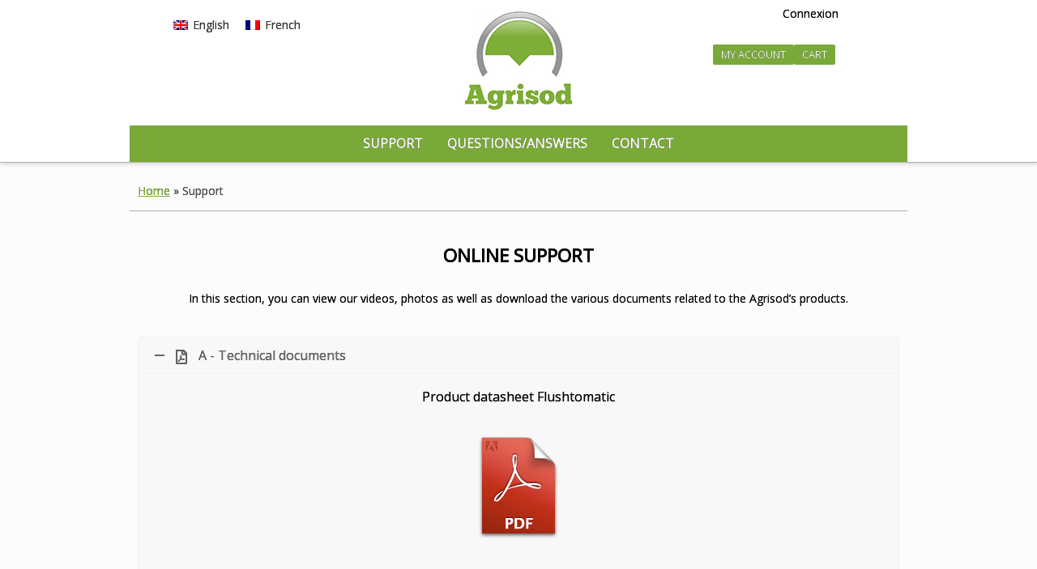

--- FILE ---
content_type: text/css
request_url: https://www.agrisod.fr/wp-content/uploads/headway/cache/general-https-43fcc6a.css?ver=6.8.3
body_size: 6634
content:
html,body,div,span,applet,object,iframe,h1,h2,h3,h4,h5,h6,p,blockquote,pre,a,abbr,acronym,address,big,cite,code,del,dfn,em,img,ins,kbd,q,s,samp,small,strike,strong,sub,sup,tt,var,b,u,i,center,dl,dt,dd,ol,ul,li,fieldset,form,label,legend,table,caption,tbody,tfoot,thead,tr,th,td,article,aside,canvas,details,embed,figure,figcaption,footer,header,hgroup,menu,nav,output,ruby,section,summary,time,mark,audio,video{margin:0;padding:0;border:0;font:inherit;vertical-align:baseline;}article,aside,details,figcaption,figure,footer,header,hgroup,menu,nav,section{display:block;}body{line-height:1;margin:0;background-color:#fff;}ol,ul{list-style:none;}blockquote,q{quotes:none;}blockquote:before,blockquote:after,q:before,q:after{content:'';content:none;}table{border-collapse:collapse;border-spacing:0;}a{outline:none;}img{outline:none;}.clearfix:before,.clearfix:after{content:"";display:table;}.clearfix:after{clear:both;}.clearfix{zoom:1}div.wrapper{margin:0 auto;clear:both}div.wrapper.wrapper-fluid{width:100%;-moz-box-sizing:border-box;-webkit-box-sizing:border-box;box-sizing:border-box}div.wrapper.wrapper-fluid.wrapper-first{margin-top:0}div.wrapper.wrapper-fluid.wrapper-last{margin-bottom:0}div.grid-container{width:100%;height:auto;margin:0}div.wrapper-fluid div.grid-container{margin:0 auto}div.wrapper-fluid.wrapper-fluid-grid div.grid-container{width:100%}.clear{clear:both}.block{box-shadow:none;background:none;margin:0 0 10px;border:none;float:left;-moz-box-sizing:border-box;-webkit-box-sizing:border-box;box-sizing:border-box;width:100%;overflow:hidden}div.block-content{display:block;float:left;width:100%;height:auto}.block-fixed-height div.block-content,body.visual-editor-iframe-grid div.block-content{height:100%}.row{float:left;width:100%}.column{float:left}.column-1.grid-left-0{margin-left:0 !important}.sub-column-1{clear:both}div.wrapper-no-blocks div.entry-content{margin:40px 0 !important;text-align:center}.block-type-header .banner{display:block}.block-type-header .banner a{display:block}.block-type-header a.banner-image{display:block;width:100%;height:100%}.block-type-header .tagline{display:block}.block-type-navigation ul{width:100%;display:inline-block;letter-spacing:-4px;word-spacing:-4px}.block-type-navigation ul li{display:inline-block;letter-spacing:normal;word-spacing:normal}.block-type-navigation ul li a{display:block;width:auto;padding:0 15px;box-sizing:border-box;-moz-box-sizing:border-box;white-space:nowrap}.block-type-navigation .nav-align-left ul{text-align:left}.block-type-navigation .nav-align-right ul{text-align:right}.block-type-navigation .nav-align-center ul{text-align:center}.block-type-navigation .nav-vertical{position:relative}.block-type-navigation .nav-vertical ul li{width:100%}.block-type-navigation .nav-vertical ul li a{height:auto;line-height:40px}.block-type-navigation .nav-search-active ul{width:75%}.block-type-navigation .nav-search-active .nav-search{float:right;width:22.5%;padding:0 10px;box-sizing:border-box;-moz-box-sizing:border-box;display:table}.block-type-navigation .nav-search-active.nav-search-position-left .nav-search{float:left}.block-type-navigation .nav-search-active #searchform{height:100%;display:table-cell;vertical-align:middle}.block-type-navigation .nav-search-active #searchform label,.block-type-navigation .nav-search-active #searchform input#searchsubmit{display:none}.block-type-navigation .nav-search-active #searchform input#s{width:100%}.block-type-navigation a span.sf-sub-indicator{display:none}.block-type-navigation ul.sub-menu{position:absolute;z-index:150;left:-9999px;width:auto}.block-type-navigation ul.sub-menu li{display:block;height:auto;width:100%}.block-type-navigation ul.sub-menu li a{min-width:175px;max-width:500px;width:auto;height:auto;line-height:40px;box-sizing:border-box;-moz-box-sizing:border-box}.block-type-navigation ul.menu li:hover > ul.sub-menu,.block-type-navigation ul.menu li.sfHover > ul.sub-menu{left:auto}.block-type-navigation .selectnav{display:none;margin:10px 2%;width:96%;font-size:16px}.block-type-search input.field{width:100%}.block-type-search form.search-button-visible div{overflow:hidden;padding-right:5px}.block-type-search form.search-button-visible input.submit{min-width:60px;float:right}.block-type-breadcrumbs p.breadcrumbs{margin:13px 10px}.block-type-widget-area ul.widget-area{padding:0;margin:0}.block-type-widget-area li.widget{margin:15px 0 0;padding:5px 10px;list-style:none}.block-type-widget-area li.widget ul{padding:0 0 0 25px;margin:5px 0;list-style:disc}.block-type-widget-area li.widget span.widget-title{margin:0 0 10px;display:block}.block-type-widget-area li.widget span.widget-title:empty{display:none}.block-type-widget-area .horizontal-sidebar li.widget{float:left;margin:0 15px 0 15px;width:20%}li.widget table#wp-calendar th,li.widget table#wp-calendar td{color:#444;text-align:center}li.widget table#wp-calendar a{color:#444}li.widget table#wp-calendar caption{font-weight:bold;font-size:14px;line-height:100%}li.widget table#wp-calendar td#today{color:#111}li.widget table#wp-calendar tfoot .pad{background:none}.block-type-content div.loop{width:100%;float:left;clear:both;box-sizing:border-box;-moz-box-sizing:border-box}.block-type-content .entry-title,.block-type-content .archive-title{margin:0 0 5px;max-width:100%;word-wrap:break-word}.block-type-content .entry-title .post-edit-link{display:inline-block;font-size:12px;margin:10px 0 0 15px;background:rgba(0,0,0,.6);color:rgba(255,255,255,.8) !important;padding:0 10px;line-height:100%;vertical-align:middle;height:20px;line-height:20px;border-radius:10px;text-shadow:0 0 1px rgba(0,0,0,.8);box-shadow:-1px -1px 0 rgba(255,255,255,.15);opacity:0;text-transform:none;letter-spacing:0;font-weight:normal;position:absolute;font-family:helvetica,sans-serif;-webkit-font-smoothing:antialiased;-moz-transition:opacity 250ms linear;-webkit-transition:opacity 250ms linear;transition:opacity 250ms linear}.block-type-content .post:hover .post-edit-link{opacity:.6}.block-type-content .entry-title .post-edit-link:hover{opacity:1}.block-type-content .archive-title{padding:15px 0 15px;border-width:0}.block-type-content .entry-title a,.block-type-content .archive-title a{color:inherit;font-size:inherit;text-decoration:inherit}.block-type-content div.entry-content{width:100%;margin:20px 0;box-sizing:border-box;-moz-box-sizing:border-box;-webkit-box-sizing:border-box}.block-type-content div.entry-content:first-child{margin-top:0}.block-type-content .entry-row{float:left;width:100%}.block-type-content .entry-row .hentry{clear:none}.block-type-content .entry-row .hentry:first-child{margin-left:0 !important}.block-type-content .hentry{clear:both;padding:15px 0 30px;margin:0 0 10px;float:left;width:100%;box-sizing:border-box;-moz-box-sizing:border-box;-webkit-box-sizing:border-box}.block-type-content a.post-thumbnail{display:block}.block-type-content a.post-thumbnail img{max-width:100%;box-sizing:border-box;-moz-box-sizing:border-box;-webkit-box-sizing:border-box}.block-type-content a.post-thumbnail-left,.block-type-content a.post-thumbnail-left-content,.block-type-content img.post-thumbnail-left,.block-type-content img.post-thumbnail-left-content{float:left;margin:0 15px 0 0}.block-type-content a.post-thumbnail-right,.block-type-content a.post-thumbnail-right-content,.block-type-content img.post-thumbnail-right-content{float:right;margin:0 0 0 15px}.block-type-content a.post-thumbnail-above-content{margin:15px 0 -5px}.block-type-content a.post-thumbnail-below-content{margin:15px 0}.block-type-content a.post-thumbnail-above-title{margin:0 0 15px}address{margin:0 0 20px;font-style:italic}dl{margin:0 0px}dt{font-weight:bold}dd{margin:0 0 20px}abbr[title]{border-bottom:1px dotted;cursor:help}pre{background:#F5F5F5;color:#666;font-family:monospace;font-size:14px;line-height:20px;margin:20px 0;overflow:auto;padding:20px;white-space:pre-wrap;word-wrap:break-word}.block-type-content .entry-meta{}.block-type-content .entry-utility{clear:both}.block-type-content div.entry-meta a,.block-type-content div.entry-utility a{color:inherit;text-decoration:none}.block-type-content div.entry-meta a:hover,.block-type-content div.entry-utility a:hover{text-decoration:underline}.loop-navigation{margin:15px 0 30px;float:left;clear:both;width:100%;box-sizing:border-box;-moz-box-sizing:border-box;-webkit-box-sizing:border-box}.loop-navigation .nav-previous,.loop-navigation .nav-next{display:inline-block;max-width:48%}.loop-navigation .nav-previous a,.loop-navigation .nav-next a{display:inline-block;width:100%;-moz-box-sizing:border-box;-webkit-box-sizing:border-box;box-sizing:border-box}.loop-navigation .nav-previous{float:left}.loop-navigation .nav-next{float:right}div.system-404 form#searchform{margin:10px 0 0 0;float:left;clear:both}div.system-404 form#searchform label{display:none}div.system-404 form#searchform input#s{width:200px;float:left}div.system-404 form#searchform input#searchsubmit{float:left;margin:2px 0 0 5px}div#comments{float:left;clear:both;margin:0 0 50px;width:100%;box-sizing:border-box;-moz-box-sizing:border-box;-webkit-box-sizing:border-box}div#comments h3#comments{margin:15px 0 0 0;display:block}ol.commentlist{margin:30px 0 0;float:left;width:100%;box-sizing:border-box;-moz-box-sizing:border-box;-webkit-box-sizing:border-box}li.comment{position:relative;padding:0 0 0 64px;clear:both}li.comment div.comment-body{margin:0 0 30px}li.comment ul.children{clear:both}li.comment .comment-author{margin:0;padding:0}li.comment img.avatar{position:absolute;left:0;top:0}li.comment .comment-author cite{font-weight:bold}li.comment .comment-author span.says{}li.pingback .comment-author span.says{display:none}li.comment .comment-meta{margin:5px 0 20px 0}li.comment .comment-meta a{text-decoration:none;color:inherit}li.comment .comment-body p{margin:0 0 10px 0}li.comment div.reply{margin:20px 0 0}li.comment a.comment-reply-link{margin:10px 0 0 -6px;padding:3px 6px}div#respond{padding:0;margin:0;float:left;width:100%}ol.commentlist div#respond{padding:5px 0 20px;margin:-20px 0 30px}h3#reply-title{margin:15px 0}h3#reply-title small{font-size:75%;margin:0 0 0 5px}div#respond p.logged-in-as{margin:10px 0 20px}div#respond label{display:inline-block;margin:0;float:left}div#respond p{clear:both;float:left;width:100%}div#respond span.required{display:inline;color:#c00;line-height:25px;margin:0 0 0 3px}div#respond input[type='text']{width:50%}div#respond textarea{width:85%;height:150px}div#respond input[type='text'],div#respond textarea{clear:both;float:left;margin:0 0 10px}.block-type-footer .footer-left{margin-top:10px;margin-left:10px;float:left}.block-type-footer .footer-right{margin-top:10px;margin-right:10px;float:right}.block-type-footer .footer-link{margin-bottom:10px}.block-type-footer .copyright{float:left;width:100%;clear:both;text-align:center;margin:10px 0}.block-type-footer a{color:inherit}.block-type-footer p.footer-responsive-grid-link-container{float:left;width:100%;clear:both;text-align:center;margin:10px 0;display:none}.block-type-footer p.footer-responsive-grid-link-enable-container{display:block}.block-type-header img{max-width:100%}li.widget table#wp-calendar{width:100%}li.widget table#wp-calendar th,li.widget table#wp-calendar td{padding:5px 0}li.widget table#wp-calendar caption{margin:0 0 8px 0}li.widget_search label,li.widget_search input#searchsubmit{display:none}li.widget_search input#s{width:100%}a.more-link{padding:2px 6px;white-space:nowrap}div.loop-navigation div.nav-previous a,div.loop-navigation div.nav-next a{padding:4px 8px}div.entry-content h1,div.entry-content h2{margin:0 0 20px}div.entry-content h3,div.entry-content h4,div.entry-content h5,div.entry-content h6{margin:0 0 15px}div.entry-content p{margin:0 0 15px}div.entry-content hr{background-color:#ccc;border:0;height:1px;margin:0 0 15px}div.entry-content ul,div.entry-content ol{padding:0 0 0 40px;margin:15px 0}div.entry-content ul ul,div.entry-content ol ol{margin:0}div.entry-content ul li{list-style:disc}div.entry-content ul ul li{list-style:circle}div.entry-content ul ul ul li{list-style:square}div.entry-content ol li{list-style:decimal}div.entry-content ol ol li{list-style:lower-alpha}div.entry-content ol ol ol li{list-style:lower-roman}.align-left,.alignleft{float:left;margin:0 7px 0 0}.align-right,.alignright{float:right;margin:0 0 0 7px}.aligncenter{display:block;margin-left:auto;margin-right:auto;clear:both}img.border{padding:1px;border:1px solid #ddd}img.no-border{padding:0;border:none}img.wp-smiley{border:none}.wp-caption{padding:5px;border:1px solid #eee;background:#fcfcfc;margin-top:15px;max-width:100%;box-sizing:border-box;-webkit-box-sizing:border-box;-moz-box-sizing:border-box;margin-bottom:15px}.wp-caption img{border:1px solid #ddd;margin:0 auto;display:block;box-sizing:border-box;-webkit-box-sizing:border-box;-moz-box-sizing:border-box;width:100%;height:auto;padding:0}.wp-caption img.wp-smiley{border:none}.wp-caption .wp-caption-text{text-align:center;color:#555;margin:5px 0 0 !important;font-style:italic}blockquote{color:#666;padding:5px 0 5px 25px;border-top:0 dotted;border-bottom:0 dotted;border-left:2px solid #f6f6f6;margin:15px 0 15px 20px}.drop-cap{font-size:310%;line-height:120%;margin-bottom:-0.25em;color:#888;float:left;padding:0 6px 0 0}code{background:#eaeaea;font-family:Consolas,Monaco,Courier,monospace;font-size:0.9em;margin:0 1px;padding:1px 3px;color:#555}pre code{display:block;border:1px solid #ddd;padding:4px 7px}.code-block{display:block;background:#eaeaea;border:1px solid #ddd;color:#555;font-family:Consolas,Monaco,Courier,monospace;padding:10px;overflow:auto;white-space:pre;font-size:12.5px;line-height:18px;margin:5px 0}table{width:100%;background-color:transparent;border-collapse:collapse;border-spacing:0;margin-bottom:20px}table th,table td{padding:8px;line-height:18px;text-align:left;vertical-align:top;border-top:1px solid #ddd}table th{font-weight:bold}table thead th{vertical-align:bottom}thead tr:first-child th,table tr:first-child th{border-top:none}sup,sub{height:0;line-height:1;vertical-align:baseline;_vertical-align:bottom;position:relative}sup{bottom:1ex}sub{top:.5ex}strong{font-weight:bold}em{font-style:italic}.sticky{}.wp-caption-text{}.gallery-caption{}.bypostauthor{}input[type="text"],input[type="password"],input[type="email"],textarea,select{border:1px solid #ccc;padding:6px 4px;outline:none;-moz-border-radius:2px;-webkit-border-radius:2px;border-radius:2px;color:#777;display:inline-block;background:#fff;box-sizing:border-box;-moz-box-sizing:border-box;}select{padding:0}input[type="text"]:focus,input[type="password"]:focus,input[type="email"]:focus,textarea:focus{border:1px solid #aaa;color:#444;-moz-box-shadow:0 0 3px rgba(0,0,0,.2);-webkit-box-shadow:0 0 3px rgba(0,0,0,.2);box-shadow:0 0 3px rgba(0,0,0,.2)}input[type="submit"],input[type="button"],button{background:#ddd;padding:0 12px;-moz-border-radius:3px;-webkit-border-radius:3px;border-radius:3px;color:#444;display:inline-block;font-size:11px;font-weight:bold;text-decoration:none;cursor:pointer;line-height:27px;border:none;}input[type="submit"]:hover,input[type="button"]:hover,button:hover{color:#222;background:#d1d1d1;}input[type="submit"]:active,input[type="button"]:active,button:active{background:#c8c8c8;}.alert{-webkit-border-radius:3px;-moz-border-radius:3px;border-radius:3px;box-shadow:0 1px 0 #fff inset;padding:5px 20px;margin:20px 0;display:block;}.alert p{margin:10px 0;line-height:160%}.alert-green{border:1px solid #97B48A;background-color:#CBECA0;}.alert-red{border:1px solid #CFADB3;color:#832525;background-color:#FAF2F5;}.alert-yellow{border:1px solid #E6DB55;background-color:#FFFBCC;color:#424242;}.alert-gray,.alert-grey{border:1px solid #CCC;color:#424242;background-color:#EEE;}.alert-blue{border:1px solid #92CAE4;color:#205791;background-color:#D5EDF8;}.alert a{color:inherit;}#block-b04566c32a2b4d11{min-height:35px}#block-bjl5aa9201086316.block-original-b0f5aa923bfb2472{min-height:35px}#block-bbw565dc1cac9925.block-original-b12565f461413e3c{min-height:35px}#block-bbw565dc1cac9925.block-original-b375aa916d63db91{min-height:35px}#block-b04566c32a2b4d11.block-original-b3v5aa916d60d50f{min-height:35px}#block-btr565dc29799d76.block-original-b5k5aa916d63e4a3{min-height:100px}#block-btr565dc29799d76.block-original-b79566c5aaccd312{min-height:100px}#block-b97565dc18e6dcbd.block-original-b7l566c33856e562{height:135px}#block-buf565f352852765.block-original-b7m566c33857034a{min-height:25px}#block-b7v566c5aaccde43{height:45px}#block-b97565dc18e6dcbd{height:135px}#block-bpu565f3b9999d63.block-original-b9y5aa916d63f1cf{min-height:45px}#block-bbw565dc1cac9925{min-height:35px}#block-bpu565f3b9999d63.block-original-bce565f46141648e{min-height:45px}#block-bpu565f3b9999d63.block-original-bdb566c33856f81b{min-height:45px}#block-bdw566c5a85db49f{height:30px}#block-bf6565f461415a14{min-height:100px}#block-bh3565f461414e4e{min-height:90px}#block-bi05aa916d61d35a{min-height:135px}#block-buf565f352852765.block-original-bi7565f461415434{min-height:25px}#block-buf565f352852765.block-original-bj55aa916d63b50e{min-height:25px}#block-bjl5aa9201086316{min-height:35px}#block-btr565dc29799d76.block-original-bjp566c33856fdf8{min-height:100px}#block-bjl5aa9201086316.block-original-bk25aa92398bd896{min-height:35px}#block-b97565dc18e6dcbd.block-original-bli5aa916d6041ab{height:135px}#block-bmd566c33cb76e44{min-height:135px}#block-b04566c32a2b4d11.block-original-bpo566c5aaccb0f5{min-height:35px}#block-b97565dc18e6dcbd.block-original-bpq566c5aaccba63{height:135px}#block-bpu565f3b9999d63{min-height:45px}#block-buf565f352852765.block-original-bq7566c5aaccd884{min-height:25px}#block-b97565dc18e6dcbd.block-original-bqy565f461415fcb{height:135px}#block-bjl5aa9201086316.block-original-brm5aa923d551414{min-height:35px}#block-bdw566c5a85db49f.block-original-bsi5aa916d605d5c{height:30px}#block-bsk565f461414880{min-height:35px}#block-btr565dc29799d76{min-height:100px}#block-buf565f352852765{min-height:25px}#block-buw565f2ced26004{min-height:115px}#block-bbw565dc1cac9925.block-original-bya566c5aaccc219{min-height:35px}#block-bpu565f3b9999d63.block-original-bzd566c5aacccd80{min-height:45px}#block-bbw565dc1cac9925.block-original-bzg566c33856ec14{min-height:35px}#block-b04566c32a2b4d11.block-original-bzm566c3385683e5{min-height:35px}h2{color:#5B8B1C;}h1{color:#79A939;}.block-subtitle{font-size:14px;font-style:italic;font-weight:normal;color:#999999;}.block-title{font-size:22px;line-height:150%;}.block{overflow:hidden;margin-bottom:10px;}blockquote{color:#666666;padding-top:5px;padding-right:0px;padding-bottom:5px;padding-left:25px;border-left-width:2px;border-style:solid;border-color:#666666;margin-top:15px;margin-right:0px;margin-bottom:15px;margin-left:20px;}a{color:#79A939;}body{font-size:14px;font-family:palatino linotype,palatino,serif;line-height:100%;color:#555555;}.woocommerce .block-type-content .woocommerce-breadcrumb{margin-top:10px;}.woocommerce .block-type-content h1.page-title{font-size:24px;line-height:160%;}.woocommerce .block-type-content div.product div.summary div[itemprop="description"]{line-height:130%;}.woocommerce .block-type-content div.related h2{font-size:20px;line-height:150%;margin-bottom:10px;}.block-type-pin-board .pin-board-pin{padding-top:1px;padding-right:1px;padding-bottom:1px;padding-left:1px;background-color:#ffffff;border-color:#eeeeee;border-style:solid;border-top-width:1px;border-right-width:1px;border-bottom-width:1px;border-left-width:1px;box-shadow:eee 0px 2px 3px}.block-type-pin-board .pin-board-pin .entry-title,.block-type-pin-board .pin-board-pin .entry-title a{padding-top:15px;padding-right:15px;padding-left:15px;font-size:18px;line-height:120%;text-decoration:none;}.block-type-pin-board .pin-board-pin .entry-title a:hover{text-decoration:underline;}.block-type-pin-board .pin-board-pin .entry-content{font-size:12px;line-height:150%;padding-right:15px;padding-left:15px;}.block-type-pin-board .pin-board-pin .entry-meta{font-size:12px;line-height:120%;padding-right:15px;padding-left:15px;color:#888888;}.block-type-pin-board .pin-board-pagination a{text-decoration:none;background-color:#eeeeee;border-top-left-radius:4px;border-top-right-radius:4px;border-bottom-right-radius:4px;border-bottom-left-radius:4px;padding-top:5px;padding-right:9px;padding-bottom:5px;padding-left:9px;}.block-type-pin-board .pin-board-pagination a:hover{background-color:#e7e7e7;}body{background-color:#dddddd;}div.wrapper{background-color:#ffffff;padding-top:15px;padding-right:15px;padding-bottom:15px;padding-left:15px;box-shadow:rgba(199,199,199,0) 1px 1px 0px;margin-top:0px;margin-bottom:0px;font-family:Open Sans;text-shadow:#000000 0px 0px 0px}#wrapper-wha565dc18e6d3f4,div#whitewrap div.wrapper-mirroring-wha565dc18e6d3f4{border-style:solid;border-bottom-width:1px;border-top-width:0px;border-right-width:0px;border-left-width:0px;border-color:#AEAEAE;box-shadow:#D7D7D7 0px 2px 5px;padding-top:10px;padding-right:10px;padding-bottom:0px;padding-left:10px;position:relative;z-index:2;}#wrapper-wgl565dc29798ea9,div#whitewrap div.wrapper-mirroring-wgl565dc29798ea9{background-color:#FCFCFC;padding-top:15px;padding-right:15px;padding-bottom:15px;padding-left:15px;}#wrapper-wip566c5aacc9afc,div#whitewrap div.wrapper-mirroring-wip566c5aacc9afc{border-style:solid;border-bottom-width:1px;border-top-width:0px;border-right-width:0px;border-left-width:0px;border-color:#AEAEAE;box-shadow:#D7D7D7 0px 2px 5px;padding-top:10px;padding-right:10px;padding-bottom:0px;padding-left:10px;position:relative;z-index:2;}#wrapper-wkr566c5aacca5d0,div#whitewrap div.wrapper-mirroring-wkr566c5aacca5d0{background-color:#FCFCFC;padding-top:15px;padding-right:15px;padding-bottom:15px;padding-left:15px;}.block-type-header span.banner a{color:#222222;font-size:34px;line-height:100%;text-decoration:none;margin-top:20px;margin-right:10px;margin-bottom:0px;margin-left:10px;}.block-type-header .tagline{color:#999999;font-size:15px;line-height:120%;font-style:italic;font-weight:normal;margin-top:10px;margin-right:10px;margin-bottom:20px;margin-left:10px;}.block-type-navigation{border-top-width:1px;border-bottom-width:1px;border-left-width:0px;border-right-width:0px;border-color:#eeeeee;border-style:solid;overflow:visible;}#block-bbw565dc1cac9925{border-style:none;background-color:#79A939;top:0px;left:0px;position:relative;z-index:1;margin-top:0px;margin-bottom:0px;padding-top:5px;padding-right:0px;padding-bottom:5px;padding-left:0px;}#block-buf565f352852765{border-style:none;margin-bottom:20px;}.block-type-navigation ul.menu li > a{text-decoration:none;color:#888888;text-transform:uppercase;font-variant:normal;padding-right:15px;padding-left:15px;}#block-buf565f352852765 ul.menu li > a{color:#FFFFFF;background-color:#79A939;border-top-left-radius:2px;border-top-right-radius:2px;border-bottom-left-radius:2px;border-bottom-right-radius:2px;font-size:.8rem;padding-left:10px;padding-right:10px;font-style:normal;font-weight:normal}#block-bbw565dc1cac9925 ul.menu li > a{color:#FFFFFF;font-style:normal;font-weight:bold;font-size:1rem;}.block-type-navigation ul.menu li.current_page_item > a,.block-type-navigation ul.menu li.current_page_parent > a,.block-type-navigation ul.menu li.current_page_ancestor > a,.block-type-navigation ul.menu li.current_page_item > a:hover,.block-type-navigation ul.menu li.current_page_parent > a:hover,.block-type-navigation ul.menu li.current_page_ancestor > a:hover,.block-type-navigation ul.menu li.current-menu-item > a,.block-type-navigation ul.menu li.current-menu-parent > a,.block-type-navigation ul.menu li.current-menu-ancestor > a,.block-type-navigation ul.menu li.current-menu-item > a:hover,.block-type-navigation ul.menu li.current-menu-parent > a:hover,.block-type-navigation ul.menu li.current-menu-ancestor > a:hover{color:#222222;}.block-type-navigation ul.menu li > a:hover{color:#555555;}.block-type-navigation ul.sub-menu{background-color:#eeeeee;}.block-type-widget-area li.widget{line-height:150%;padding-top:5px;padding-right:10px;padding-bottom:5px;padding-left:10px;margin-top:15px;}#block-bpu565f3b9999d63 li.widget{margin-top:0px;padding-top:0px;padding-right:0px;padding-bottom:0px;padding-left:0px;text-align:center;}#block-buw565f2ced26004 li.widget{margin-left:0px;margin-right:0px;margin-top:0px;margin-bottom:0px;padding-top:0px;padding-right:0px;padding-bottom:0px;padding-left:0px;text-align:center;}.block-type-widget-area li.widget .widget-title{font-size:13px;border-style:solid;border-top-width:1px;border-bottom-width:1px;border-left-width:0px;border-right-width:0px;border-color:#eeeeee;letter-spacing:1px;text-transform:uppercase;font-variant:normal;line-height:250%;color:#111111;margin-bottom:10px;}.block-type-widget-area li.widget a{color:#333333;}.block-type-content .type-post{border-style:solid;border-top-width:0px;border-bottom-width:1px;border-left-width:0px;border-right-width:0px;border-color:#efefef;padding-bottom:30px;}.block-type-content .entry-title{font-size:24px;color:#333333;line-height:130%;}.block-type-content .archive-title{font-size:24px;color:#555555;line-height:110%;border-bottom-width:1px;border-color:#eeeeee;border-style:solid;padding-bottom:15px;}.block-type-content div.entry-meta{line-height:120%;color:#818181;}.block-type-content div.entry-content,.block-type-content div.entry-content p{color:#000000;font-size:14px;line-height:180%;}.block-type-content div.entry-content h3,.block-type-content div.entry-content h2,.block-type-content div.entry-content h1{font-size:20px;line-height:180%;}.block-type-content div.entry-content h4,.block-type-content div.entry-content h5{font-size:16px;line-height:180%;}.block-type-content div.entry-content a.more-link{background-color:#eeeeee;text-decoration:none;border-top-left-radius:4px;border-top-right-radius:4px;border-bottom-right-radius:4px;border-bottom-left-radius:4px;padding-top:2px;padding-right:6px;padding-bottom:2px;padding-left:6px;}.block-type-content div.entry-content a.more-link:hover{background-color:#e7e7e7;}.block-type-content div.loop-navigation div.nav-previous a,.block-type-content div.loop-navigation div.nav-next a{background-color:#e1e1e1;text-decoration:none;border-top-left-radius:4px;border-top-right-radius:4px;border-bottom-right-radius:4px;border-bottom-left-radius:4px;padding-top:4px;padding-right:8px;padding-bottom:4px;padding-left:8px;line-height:130%;}.block-type-content div.loop-navigation div.nav-previous a:hover,.block-type-content div.loop-navigation div.nav-next a:hover{background-color:#d5d5d5;}.block-type-content a.post-thumbnail img{border-top-width:1px;border-right-width:1px;border-bottom-width:1px;border-left-width:1px;border-color:#eeeeee;border-style:solid;padding-top:3px;padding-right:3px;padding-bottom:3px;padding-left:3px;}.block-type-content div#comments h3{color:#333333;font-size:18px;line-height:130%;}.block-type-content li.comment{padding-left:64px;}.block-type-content li.comment .comment-author{font-size:18px;line-height:120%;}.block-type-content li.comment .comment-meta{color:#888888;font-size:14px;}.block-type-content li.comment .comment-body p{font-size:14px;line-height:170%;}.block-type-content a.comment-reply-link{font-size:12px;background-color:#eeeeee;text-decoration:none;border-top-left-radius:4px;border-top-right-radius:4px;border-bottom-right-radius:4px;border-bottom-left-radius:4px;padding-top:3px;padding-right:6px;padding-bottom:3px;padding-left:6px;}.block-type-content a.comment-reply-link:hover{background-color:#e7e7e7;}.block-type-content div#respond label{font-size:14px;line-height:220%;color:#888888;}.block-type-slider .flexslider{overflow:visible;margin-bottom:30px;}.block-type-slider .flex-viewport{overflow:hidden;}.block-type-slider .flex-caption{background-color:rgba(0,0,0,0.6);color:#ffffff;font-size:14px;line-height:150%;padding-top:20px;padding-right:20px;padding-bottom:20px;padding-left:20px;position:absolute;text-align:center;}.block-type-slider .flex-control-nav{position:absolute;text-align:center;}.block-type-slider .flex-direction-nav a{margin-top:-20px;position:absolute;background-image:url(https://www.agrisod.fr/wp-content/uploads/2016/01/headway-imported-image-1.jpg);background-repeat:no-repeat;background-position:left top;}.block-type-slider .flex-direction-nav a.flex-next{background-position:right top;}.block-type-slider .flex-control-paging li a{background-color:rgba(0,0,0,0.5);border-top-left-radius:20px;border-top-right-radius:20px;border-bottom-right-radius:20px;border-bottom-left-radius:20px;margin-left:2px;margin-right:2px;}.block-type-slider .flex-control-paging li a:hover{background-color:rgba(0,0,0,0.7);}.block-type-slider .flex-control-paging li a.flex-active{background-color:rgba(0,0,0,0.9);}.block-type-text .entry-content h3,.block-type-text div.entry-content h2,.block-type-text div.entry-content h1{font-size:20px;line-height:180%;}.block-type-text .entry-content h4{font-size:16px;line-height:180%;}.block-type-footer{border-top-width:1px;border-right-width:0px;border-bottom-width:0px;border-left-width:0px;border-color:#eeeeee;border-style:solid;}.block-type-footer p.copyright{color:#666666;}.block-type-footer p.footer-headway-link{color:#666666;}.block-type-footer a.footer-admin-link{color:#666666;}.block-type-footer a.footer-go-to-top-link{color:#666666;}.block-type-footer a.footer-responsive-grid-link{color:#666666;}.block-type-header a.banner-image img{text-align:center;}#block-b97565dc18e6dcbd a.banner-image{text-align:center;}.block-type-custom-code{color:#000000;}#block-b04566c32a2b4d11{text-align:center;margin-bottom:10px;}#block-btr565dc29799d76 div.entry-content h1{text-align:center;font-style:normal;font-weight:bold;color:#000000;text-transform:uppercase;font-variant:normal;font-size:1.4rem;border-style:none;border-top-width:0px;border-right-width:0px;border-bottom-width:1px;border-left-width:0px;border-color:#383838;line-height:2.5rem;}#block-btr565dc29799d76{padding-top:10px;padding-right:10px;padding-bottom:0px;padding-left:10px;margin-bottom:0px;}#block-b7v566c5aaccde43{padding-bottom:10px;border-bottom-width:1px;border-style:solid;border-color:#AEAEAE;border-top-width:0px;border-right-width:0px;border-left-width:0px;}#custom_post_widget-3 .page-restrict-output{display:none !important;}.screen-reader-text{display:none !important;}.ult-new-ib-content p{color:#fff !important;}#yith-ajaxsearchform .search-navigation{width:100% !important;}.shop_table .product-price .amount:after,.shop_table .product-subtotal .amount:after,.cart_totals .cart-subtotal .amount:after,.woocommerce-checkout-review-order-table .product-price .amount:after,.woocommerce-checkout-review-order-table .product-subtotal .amount:after,.woocommerce-checkout-review-order-table .cart-subtotal .amount:after{content:" H.T";}.cart_totals .order-total .amount:after,.woocommerce-checkout-review-order-table .order-total .amount:after{content:" T.T.C";}.ajouter-garantie{text-align:center !important;}.ajouter-garantie a{width:40%;background-color:#5a8f0b;color:#fff;text-decoration:none;border-radius:2px;padding:10px !important;}.ajouter-garantie a:hover{width:40%;background-color:#B9533E;color:#fff;text-decoration:none;border-radius:2px;padding:10px !important;}.block-type-widget-area .horizontal-sidebar li.widget{width:100% !important;}.accueil-prestations .vc_col-sm-4{padding:25px 10px 25px 10px!important;}.accueil-prestations .vc_col-sm-4 h3{font-size:1.2rem !important;line-height:1.5rem !important;margin-top:20px;}.accueil-prestations .vc_col-sm-4 button{font-size:1.3rem !important;padding:8px 15px 8px 15px !important;}.accueil-prestations{border:1px solid #dedede;background-color:#f2f2f2 !important;}#yith_woocommerce_ajax_search-2 .widget-title{display:none !important;}#yith_woocommerce_ajax_search-2 .search-navigation .yith-s{padding:15px 20px !important;border:1px solid #eeeeee;border-radius:2px !important;font-size:1rem !important;text-align:center !important;width:100% !important;margin-right:20px !important;}#yith_woocommerce_ajax_search-2 #yith-searchsubmit{padding:10px 15px !important;background-color:#38871f !important;color:#FFFFFF !important;font-size:0.95rem !important;}.yith-ajaxsearchform-container{text-align:center !important;}.products li{border:1px solid #dedede !important;padding:10px !important;text-align:center !important;}.products li h3{height:25px !important;}.products li .button.product_type_simple{float:none !important;}.product-type-simple .woocommerce-main-image.zoom img{border:1px solid #dedede !important;padding:10px !important;}.product-type-simple .product_meta{margin-top:15px !important;}.dropdown-cart-button .dropdown{position:absolute !important;}.single_add_to_cart_button.button.alt{margin-top:0px !important;}.cart .quantity input{height:30px !important;}.price{padding-top:20px !important;margin-bottom:25px !important;}#respond{background-color:#eee !important;padding:10px !important;}#respond #submit{background-color:#79A939 !important;color:#fff !important;}#gform_3,#gform_1,#gform_4,#gform_5,.page-restrict-output form{padding:15px !important;background-color:#dedede !important;text-align:center !important;}#gform_3 input,#gform_1 input,#gform_1 select,#gform_4 input,#gform_4 select,#gform_5 input,#gform_5 select,.page-restrict-output form input{padding:8px !important;text-align:center !important;margin-bottom:10px !important;}#gform_submit_button_3,#gform_submit_button_4,#gform_submit_button_5,#gform_submit_button_1,.page-restrict-output form input[type=submit]{padding:10px !important;background-color:#B9533E !important;height:50px !important;}.hotline p{font-size:1.4rem !important;color:#5a8f0b !important;font-weight:bold !important;margin-top:35px !important;}.hotline p a{font-size:1.4rem !important;color:#5a8f0b !important;font-weight:bold !important;margin-top:35px !important;text-decoration:none !important;}.address header,.address address{padding:15px !important;}.addresses .address{background-color:#eeeeee !important;}.woocommerce_garanties{padding:15px !important;}.garantie_produit{border:1px solid rgba(0,0,0,.1) !important;margin:0 -1px 24px 0 !important;text-align:center !important;width:100% !important;border-collapse:separate !important;border-radius:5px !important;}.garantie_produit td,.garantie_produit th{font-size:0.8rem !important;}.moncompte-garantie{font-size:20px !important;line-height:180% !important;}.button.view,.button{background-color:#B9533E !important;color:#fff !important;padding:10px !important;vertical-align:middle !important;}.woocommerce form{background-color:#eeeeee !important;padding:10px !important;}.woocommerce form .button{padding:10px !important;height:35px !important;margin-top:20px !important;}mark{background-color:#fff !important;color:#6B2C7A !important;font-weight:bold !important;}.autocomplete-suggestions,.coupon,.woocommerce-info{display:none !important;}

--- FILE ---
content_type: text/css
request_url: https://www.agrisod.fr/wp-content/uploads/headway/cache/layout-single-https-8440a64.css?ver=6.8.3
body_size: 540
content:
div#wrapper-wip566c5aacc9afc{min-width:960px}div#wrapper-wip566c5aacc9afc div.grid-container{width:960px}div#wrapper-wip566c5aacc9afc.responsive-grid{min-width:0 !important}div#wrapper-wip566c5aacc9afc.responsive-grid div.grid-container{width:auto !important;max-width:960px}div.grid-fluid-24-40-0 .column{margin-left:0%}div.grid-fluid-24-40-0 .grid-width-1{width:4.166666667%}div.grid-fluid-24-40-0 .grid-left-1{margin-left:4.166666667%}div.grid-fluid-24-40-0 .column-1.grid-left-1{margin-left:4.166666667%}div.grid-fluid-24-40-0 .grid-width-2{width:8.333333333%}div.grid-fluid-24-40-0 .grid-left-2{margin-left:8.333333333%}div.grid-fluid-24-40-0 .column-1.grid-left-2{margin-left:8.333333333%}div.grid-fluid-24-40-0 .grid-width-3{width:12.5%}div.grid-fluid-24-40-0 .grid-left-3{margin-left:12.5%}div.grid-fluid-24-40-0 .column-1.grid-left-3{margin-left:12.5%}div.grid-fluid-24-40-0 .grid-width-4{width:16.666666667%}div.grid-fluid-24-40-0 .grid-left-4{margin-left:16.666666667%}div.grid-fluid-24-40-0 .column-1.grid-left-4{margin-left:16.666666667%}div.grid-fluid-24-40-0 .grid-width-5{width:20.833333333%}div.grid-fluid-24-40-0 .grid-left-5{margin-left:20.833333333%}div.grid-fluid-24-40-0 .column-1.grid-left-5{margin-left:20.833333333%}div.grid-fluid-24-40-0 .grid-width-6{width:25%}div.grid-fluid-24-40-0 .grid-left-6{margin-left:25%}div.grid-fluid-24-40-0 .column-1.grid-left-6{margin-left:25%}div.grid-fluid-24-40-0 .grid-width-7{width:29.166666667%}div.grid-fluid-24-40-0 .grid-left-7{margin-left:29.166666667%}div.grid-fluid-24-40-0 .column-1.grid-left-7{margin-left:29.166666667%}div.grid-fluid-24-40-0 .grid-width-8{width:33.333333333%}div.grid-fluid-24-40-0 .grid-left-8{margin-left:33.333333333%}div.grid-fluid-24-40-0 .column-1.grid-left-8{margin-left:33.333333333%}div.grid-fluid-24-40-0 .grid-width-9{width:37.5%}div.grid-fluid-24-40-0 .grid-left-9{margin-left:37.5%}div.grid-fluid-24-40-0 .column-1.grid-left-9{margin-left:37.5%}div.grid-fluid-24-40-0 .grid-width-10{width:41.666666667%}div.grid-fluid-24-40-0 .grid-left-10{margin-left:41.666666667%}div.grid-fluid-24-40-0 .column-1.grid-left-10{margin-left:41.666666667%}div.grid-fluid-24-40-0 .grid-width-11{width:45.833333333%}div.grid-fluid-24-40-0 .grid-left-11{margin-left:45.833333333%}div.grid-fluid-24-40-0 .column-1.grid-left-11{margin-left:45.833333333%}div.grid-fluid-24-40-0 .grid-width-12{width:50%}div.grid-fluid-24-40-0 .grid-left-12{margin-left:50%}div.grid-fluid-24-40-0 .column-1.grid-left-12{margin-left:50%}div.grid-fluid-24-40-0 .grid-width-13{width:54.166666667%}div.grid-fluid-24-40-0 .grid-left-13{margin-left:54.166666667%}div.grid-fluid-24-40-0 .column-1.grid-left-13{margin-left:54.166666667%}div.grid-fluid-24-40-0 .grid-width-14{width:58.333333333%}div.grid-fluid-24-40-0 .grid-left-14{margin-left:58.333333333%}div.grid-fluid-24-40-0 .column-1.grid-left-14{margin-left:58.333333333%}div.grid-fluid-24-40-0 .grid-width-15{width:62.5%}div.grid-fluid-24-40-0 .grid-left-15{margin-left:62.5%}div.grid-fluid-24-40-0 .column-1.grid-left-15{margin-left:62.5%}div.grid-fluid-24-40-0 .grid-width-16{width:66.666666667%}div.grid-fluid-24-40-0 .grid-left-16{margin-left:66.666666667%}div.grid-fluid-24-40-0 .column-1.grid-left-16{margin-left:66.666666667%}div.grid-fluid-24-40-0 .grid-width-17{width:70.833333333%}div.grid-fluid-24-40-0 .grid-left-17{margin-left:70.833333333%}div.grid-fluid-24-40-0 .column-1.grid-left-17{margin-left:70.833333333%}div.grid-fluid-24-40-0 .grid-width-18{width:75%}div.grid-fluid-24-40-0 .grid-left-18{margin-left:75%}div.grid-fluid-24-40-0 .column-1.grid-left-18{margin-left:75%}div.grid-fluid-24-40-0 .grid-width-19{width:79.166666667%}div.grid-fluid-24-40-0 .grid-left-19{margin-left:79.166666667%}div.grid-fluid-24-40-0 .column-1.grid-left-19{margin-left:79.166666667%}div.grid-fluid-24-40-0 .grid-width-20{width:83.333333333%}div.grid-fluid-24-40-0 .grid-left-20{margin-left:83.333333333%}div.grid-fluid-24-40-0 .column-1.grid-left-20{margin-left:83.333333333%}div.grid-fluid-24-40-0 .grid-width-21{width:87.5%}div.grid-fluid-24-40-0 .grid-left-21{margin-left:87.5%}div.grid-fluid-24-40-0 .column-1.grid-left-21{margin-left:87.5%}div.grid-fluid-24-40-0 .grid-width-22{width:91.666666667%}div.grid-fluid-24-40-0 .grid-left-22{margin-left:91.666666667%}div.grid-fluid-24-40-0 .column-1.grid-left-22{margin-left:91.666666667%}div.grid-fluid-24-40-0 .grid-width-23{width:95.833333333%}div.grid-fluid-24-40-0 .grid-left-23{margin-left:95.833333333%}div.grid-fluid-24-40-0 .column-1.grid-left-23{margin-left:95.833333333%}div.grid-fluid-24-40-0 .grid-width-24{width:100%}div#wrapper-wkr566c5aacca5d0{min-width:960px}div#wrapper-wkr566c5aacca5d0 div.grid-container{width:960px}div#wrapper-wkr566c5aacca5d0.responsive-grid{min-width:0 !important}div#wrapper-wkr566c5aacca5d0.responsive-grid div.grid-container{width:auto !important;max-width:960px}div#wrapper-w9e566c5aaccab58{min-width:960px}div#wrapper-w9e566c5aaccab58 div.grid-container{width:960px}div#wrapper-w9e566c5aaccab58.responsive-grid{min-width:0 !important}div#wrapper-w9e566c5aaccab58.responsive-grid div.grid-container{width:auto !important;max-width:960px}#block-buf565f352852765.block-original-bq7566c5aaccd884 .nav-horizontal ul.menu > li > a,#block-buf565f352852765.block-original-bq7566c5aaccd884 .nav-search-active .nav-search{height:25px;line-height:25px}#block-bbw565dc1cac9925.block-original-bya566c5aaccc219 .nav-horizontal ul.menu > li > a,#block-bbw565dc1cac9925.block-original-bya566c5aaccc219 .nav-search-active .nav-search{height:35px;line-height:35px}

--- FILE ---
content_type: application/javascript
request_url: https://www.agrisod.fr/wp-content/uploads/headway/cache/block-dynamic-js-layout-single-https-9fcbc61.js?ver=6.8.3
body_size: 135
content:
jQuery(document).ready(function(){

					if ( typeof window.selectnav != "function" )
						return false;

					selectnav(jQuery(".block-original-bya566c5aaccc219").find("ul.menu")[0], {
						label: "-- Navigation --",
						nested: true,
						indent: "-",
						activeclass: "current-menu-item"
					});

					jQuery(".block-original-bya566c5aaccc219").find("ul.menu").addClass("selectnav-active");

				});



